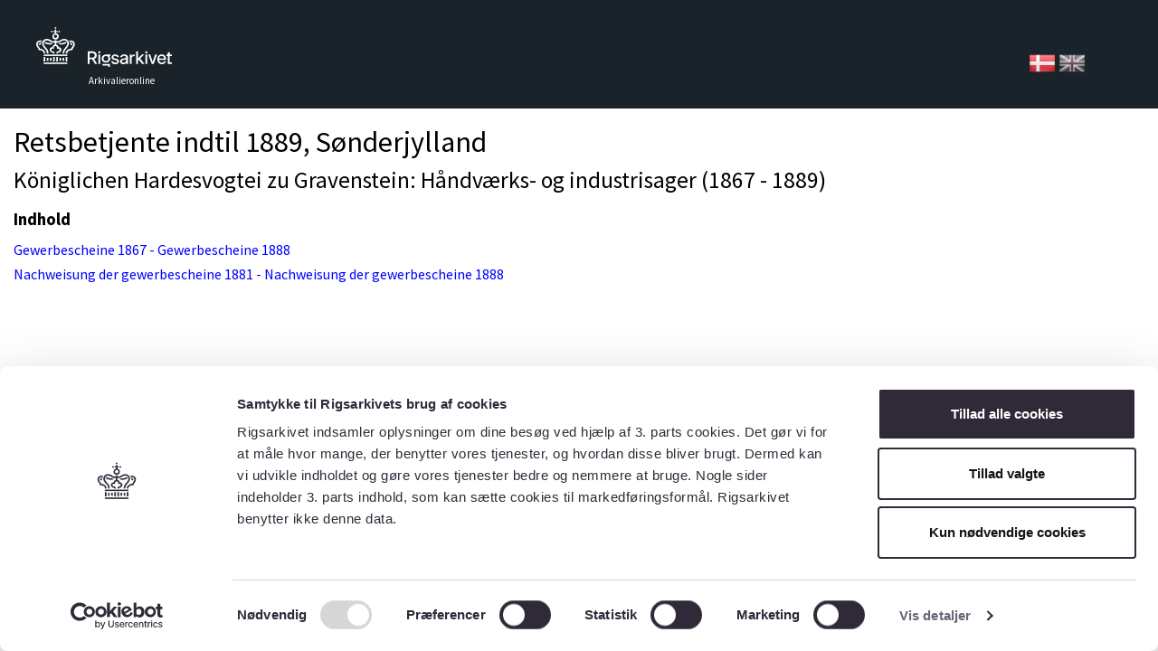

--- FILE ---
content_type: text/html; charset=UTF-8
request_url: https://arkivalieronline.rigsarkivet.dk/da/other/index-creator/124/721472/19875975
body_size: 4496
content:
<!DOCTYPE html>
<html>
    <head>
        <title>Arkivalieronline - Königlichen Hardesvogtei zu Gravenstein: Håndværks- og industrisager (1867 - 1889)</title>

        <META HTTP-EQUIV="Content-Language" CONTENT=”da” >
        <META NAME="author" CONTENT="Rigsarkivet" >
        <META NAME="copyright" CONTENT="Rigsarkivet" >
        <meta http-equiv="X-UA-Compatible" content="IE=9">

        <link rel="stylesheet" href="/css/bootstrap.min.css">
        <link rel="stylesheet" href="/css/bootstrap-theme.min.css">
        <link rel="stylesheet" href="/css/sn.css?vers=4.8.0">
        <link rel="stylesheet" href="/css/sa_indholdsbox.css">
        <link rel="stylesheet" href="/css/magicsuggest.css">

        <script type="text/javascript"  src="/js/jquery-1.11.0.min.js"></script>
        <script type="text/javascript"  src="/js/bootstrap.min.js"></script>
        <script type="text/javascript"  src="/js/magicsuggest.js"></script>
        <script type="text/javascript" src="/js/jquery.ui.touch-punch.min.js"></script>
        <script type="text/javascript" src="/js/jquery.blockUI.min.js"></script>
        <script type="text/javascript" src="/js/log4javascript.js"></script>

        <script type="text/javascript">
            var log = log4javascript.getDefaultLogger(); //fix for IE-bug
        </script>

                <!-- Google Tag Manager -->
            <script>(function(w,d,s,l,i){w[l]=w[l]||[];w[l].push({'gtm.start':
                new Date().getTime(),event:'gtm.js'});var f=d.getElementsByTagName(s)[0],
                    j=d.createElement(s),dl=l!='dataLayer'?'&l='+l:'';j.async=true;j.src=
                    'https://www.googletagmanager.com/gtm.js?id='+i+dl;f.parentNode.insertBefore(j,f);
                })(window,document,'script','dataLayer','GTM-5SRJ6B5K');</script>
        <!-- End Google Tag Manager -->
            </head>
    <body>
                <!-- Google Tag Manager (noscript) -->
            <noscript>
                <iframe src="https://www.googletagmanager.com/ns.html?id=GTM-5SRJ6B5K" height="0" width="0" style="display:none;visibility:hidden">
                </iframe>
            </noscript>
        <!-- End Google Tag Manager (noscript) -->
                
        <div class="header-row">
            <div class="logo">
                <a class="logo-link" href="https://www.rigsarkivet.dk/" title="Tilbage til Rigsarkivets hjemmeside">Tilbage til forsiden</a>
            </div>
            <div class="header-text">Arkivalieronline</div>
            <div id="changeLan">
                                    <img src="/images/Denmark-icon.png" alt="DK-flag" id="flagIocn" />
                    
                    <a href="https://arkivalieronline.rigsarkivet.dk/en/other/index-creator/124/721472/19875975" title="Change to English">
                        <img src="/images/United-Kingdom-icon_greyed.png" alt="UK-flag" id="flagIocn" />
                    </a>
                            </div>
        </div>


        <div class="container-fluid">
            

                    
    <div class="row">
        <div class="col-md-12 col-xs-12">
            <h1>Retsbetjente indtil 1889, Sønderjylland</h1>
			<h2>Königlichen Hardesvogtei zu Gravenstein: Håndværks- og industrisager (1867 - 1889)</h2>
			<div class="row">
                <div class="col-md-12 col-xs-12">
                    <h3>Indhold</h3>
                    <div id="pictureseries">
                                                    <div class="row">
                                <div class="col-md-12 col-xs-12">
                                    <a href="https://arkivalieronline.rigsarkivet.dk/da/billedviser?epid=19875975#264677" target="_blank">Gewerbescheine 1867 - Gewerbescheine 1888</a>
                                </div>
                            </div>
                                                    <div class="row">
                                <div class="col-md-12 col-xs-12">
                                    <a href="https://arkivalieronline.rigsarkivet.dk/da/billedviser?epid=19875975#264678" target="_blank">Nachweisung der gewerbescheine 1881 - Nachweisung der gewerbescheine 1888</a>
                                </div>
                            </div>
                                            </div>
                </div>
            </div>
        </div>

    </div>

        </div>
        
        <!-- Version 4.8.0 -->

    </body>
</html>
